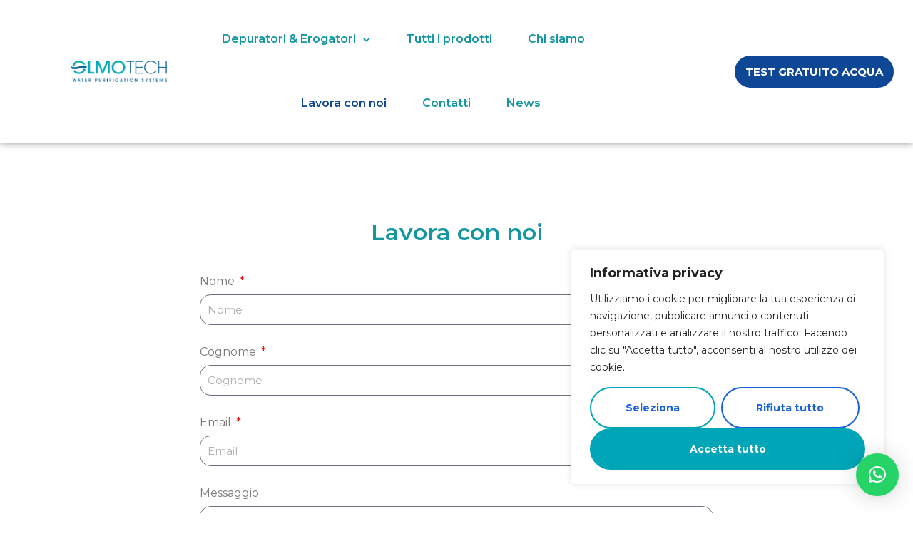

--- FILE ---
content_type: text/css
request_url: https://olmotech.com/wp-content/uploads/elementor/css/post-57.css?ver=1686647265
body_size: 670
content:
.elementor-kit-57{--e-global-color-primary:#1396A1;--e-global-color-secondary:#54595F;--e-global-color-text:#7A7A7A;--e-global-color-accent:#0D4795;--e-global-typography-primary-font-family:"Montserrat";--e-global-typography-primary-font-weight:600;--e-global-typography-secondary-font-family:"Montserrat";--e-global-typography-secondary-font-weight:400;--e-global-typography-text-font-family:"Montserrat";--e-global-typography-text-font-weight:400;--e-global-typography-accent-font-family:"Montserrat";--e-global-typography-accent-font-weight:700;color:var( --e-global-color-text );font-family:var( --e-global-typography-text-font-family ), Sans-serif;font-weight:var( --e-global-typography-text-font-weight );}.elementor-kit-57 h1{font-family:"Montserrat", Sans-serif;font-size:60px;font-weight:900;}.elementor-kit-57 h2{font-weight:900;}.elementor-kit-57 h3{font-size:35px;line-height:42px;}.elementor-kit-57 button,.elementor-kit-57 input[type="button"],.elementor-kit-57 input[type="submit"],.elementor-kit-57 .elementor-button{font-family:var( --e-global-typography-accent-font-family ), Sans-serif;font-weight:var( --e-global-typography-accent-font-weight );background-color:var( --e-global-color-accent );border-radius:50px 50px 50px 50px;padding:15px 15px 15px 15px;}.elementor-kit-57 button:hover,.elementor-kit-57 button:focus,.elementor-kit-57 input[type="button"]:hover,.elementor-kit-57 input[type="button"]:focus,.elementor-kit-57 input[type="submit"]:hover,.elementor-kit-57 input[type="submit"]:focus,.elementor-kit-57 .elementor-button:hover,.elementor-kit-57 .elementor-button:focus{color:var( --e-global-color-accent );background-color:#FFFFFF00;border-style:solid;border-width:2px 2px 2px 2px;border-color:var( --e-global-color-accent );}.elementor-kit-57 img{border-radius:10px 10px 10px 10px;}.elementor-kit-57 label{color:var( --e-global-color-accent );font-family:var( --e-global-typography-text-font-family ), Sans-serif;font-weight:var( --e-global-typography-text-font-weight );}.elementor-kit-57 input:not([type="button"]):not([type="submit"]),.elementor-kit-57 textarea,.elementor-kit-57 .elementor-field-textual{font-family:var( --e-global-typography-text-font-family ), Sans-serif;font-weight:var( --e-global-typography-text-font-weight );border-radius:15px 15px 15px 15px;padding:10px 10px 10px 10px;}.elementor-kit-57 input:focus:not([type="button"]):not([type="submit"]),.elementor-kit-57 textarea:focus,.elementor-kit-57 .elementor-field-textual:focus{border-style:solid;border-color:var( --e-global-color-accent );}.elementor-section.elementor-section-boxed > .elementor-container{max-width:1140px;}.e-con{--container-max-width:1140px;}.elementor-widget:not(:last-child){margin-bottom:20px;}.elementor-element{--widgets-spacing:20px;}{}h1.entry-title{display:var(--page-title-display);}.elementor-kit-57 e-page-transition{background-color:#FFBC7D;}.site-header{padding-right:0px;padding-left:0px;}@media(max-width:1024px){.elementor-kit-57 h1{font-size:46px;}.elementor-kit-57 h2{font-size:25px;}.elementor-kit-57 h3{font-size:29px;}.elementor-section.elementor-section-boxed > .elementor-container{max-width:1024px;}.e-con{--container-max-width:1024px;}}@media(max-width:767px){.elementor-kit-57 h1{font-size:40px;line-height:1.2em;}.elementor-kit-57 h2{line-height:1.4em;}.elementor-section.elementor-section-boxed > .elementor-container{max-width:767px;}.e-con{--container-max-width:767px;}}

--- FILE ---
content_type: text/css
request_url: https://olmotech.com/wp-content/uploads/elementor/css/post-111.css?ver=1700582516
body_size: 560
content:
.elementor-111 .elementor-element.elementor-element-7fc5a6f{margin-top:100px;margin-bottom:100px;}.elementor-111 .elementor-element.elementor-element-985de93{text-align:center;}.elementor-111 .elementor-element.elementor-element-f863980 .elementor-field-group{padding-right:calc( 10px/2 );padding-left:calc( 10px/2 );margin-bottom:30px;}.elementor-111 .elementor-element.elementor-element-f863980 .elementor-form-fields-wrapper{margin-left:calc( -10px/2 );margin-right:calc( -10px/2 );margin-bottom:-30px;}.elementor-111 .elementor-element.elementor-element-f863980 .elementor-field-group.recaptcha_v3-bottomleft, .elementor-111 .elementor-element.elementor-element-f863980 .elementor-field-group.recaptcha_v3-bottomright{margin-bottom:0;}body.rtl .elementor-111 .elementor-element.elementor-element-f863980 .elementor-labels-inline .elementor-field-group > label{padding-left:10px;}body:not(.rtl) .elementor-111 .elementor-element.elementor-element-f863980 .elementor-labels-inline .elementor-field-group > label{padding-right:10px;}body .elementor-111 .elementor-element.elementor-element-f863980 .elementor-labels-above .elementor-field-group > label{padding-bottom:10px;}.elementor-111 .elementor-element.elementor-element-f863980 .elementor-field-type-html{padding-bottom:0px;}.elementor-111 .elementor-element.elementor-element-f863980 .elementor-field-group:not(.elementor-field-type-upload) .elementor-field:not(.elementor-select-wrapper){background-color:#ffffff;}.elementor-111 .elementor-element.elementor-element-f863980 .elementor-field-group .elementor-select-wrapper select{background-color:#ffffff;}.elementor-111 .elementor-element.elementor-element-f863980 .elementor-button{border-style:solid;padding:0px 50px 0px 50px;}.elementor-111 .elementor-element.elementor-element-f863980 .e-form__buttons__wrapper__button-next{background-color:var( --e-global-color-primary );color:#ffffff;}.elementor-111 .elementor-element.elementor-element-f863980 .elementor-button[type="submit"]{background-color:var( --e-global-color-primary );color:#ffffff;}.elementor-111 .elementor-element.elementor-element-f863980 .elementor-button[type="submit"] svg *{fill:#ffffff;}.elementor-111 .elementor-element.elementor-element-f863980 .e-form__buttons__wrapper__button-previous{color:#ffffff;}.elementor-111 .elementor-element.elementor-element-f863980 .e-form__buttons__wrapper__button-next:hover{background-color:#FFFFFF;color:var( --e-global-color-primary );border-color:var( --e-global-color-primary );}.elementor-111 .elementor-element.elementor-element-f863980 .elementor-button[type="submit"]:hover{background-color:#FFFFFF;color:var( --e-global-color-primary );border-color:var( --e-global-color-primary );}.elementor-111 .elementor-element.elementor-element-f863980 .elementor-button[type="submit"]:hover svg *{fill:var( --e-global-color-primary );}.elementor-111 .elementor-element.elementor-element-f863980 .e-form__buttons__wrapper__button-previous:hover{color:#ffffff;}.elementor-111 .elementor-element.elementor-element-f863980 .elementor-message.elementor-message-success{color:var( --e-global-color-primary );}.elementor-111 .elementor-element.elementor-element-f863980 .elementor-message.elementor-message-danger{color:#FF0000;}.elementor-111 .elementor-element.elementor-element-f863980{--e-form-steps-indicators-spacing:20px;--e-form-steps-indicator-padding:30px;--e-form-steps-indicator-inactive-secondary-color:#ffffff;--e-form-steps-indicator-active-secondary-color:#ffffff;--e-form-steps-indicator-completed-secondary-color:#ffffff;--e-form-steps-divider-width:1px;--e-form-steps-divider-gap:10px;}.elementor-111 .elementor-element.elementor-element-f863980 > .elementor-widget-container{margin:25px 200px 0px 200px;}@media(max-width:767px){.elementor-111 .elementor-element.elementor-element-f863980 > .elementor-widget-container{margin:40px 40px 40px 40px;}}

--- FILE ---
content_type: text/css
request_url: https://olmotech.com/wp-content/uploads/elementor/css/post-36.css?ver=1686647267
body_size: 1342
content:
.elementor-36 .elementor-element.elementor-element-0af34c6 > .elementor-container > .elementor-column > .elementor-widget-wrap{align-content:center;align-items:center;}.elementor-36 .elementor-element.elementor-element-0af34c6:not(.elementor-motion-effects-element-type-background), .elementor-36 .elementor-element.elementor-element-0af34c6 > .elementor-motion-effects-container > .elementor-motion-effects-layer{background-color:#FFFFFF;}.elementor-36 .elementor-element.elementor-element-0af34c6{box-shadow:0px 0px 10px 0px rgba(0,0,0,0.5);transition:background 0.3s, border 0.3s, border-radius 0.3s, box-shadow 0.3s;}.elementor-36 .elementor-element.elementor-element-0af34c6 > .elementor-background-overlay{transition:background 0.3s, border-radius 0.3s, opacity 0.3s;}.elementor-36 .elementor-element.elementor-element-190c130 > .elementor-element-populated{margin:0px 0px 0px 0px;--e-column-margin-right:0px;--e-column-margin-left:0px;padding:0px 0px 0px 100px;}.elementor-36 .elementor-element.elementor-element-264f95f2{text-align:left;}.elementor-36 .elementor-element.elementor-element-264f95f2 img{width:202px;border-radius:0px 0px 0px 0px;}.elementor-36 .elementor-element.elementor-element-460037a > .elementor-widget-wrap > .elementor-widget:not(.elementor-widget__width-auto):not(.elementor-widget__width-initial):not(:last-child):not(.elementor-absolute){margin-bottom:0px;}.elementor-36 .elementor-element.elementor-element-7cc82a3d .elementor-menu-toggle{margin-left:auto;background-color:rgba(255,255,255,0);border-width:0px;border-radius:0px;}.elementor-36 .elementor-element.elementor-element-7cc82a3d .elementor-nav-menu .elementor-item{font-family:var( --e-global-typography-primary-font-family ), Sans-serif;font-weight:var( --e-global-typography-primary-font-weight );}.elementor-36 .elementor-element.elementor-element-7cc82a3d .elementor-nav-menu--main .elementor-item{color:var( --e-global-color-primary );fill:var( --e-global-color-primary );padding-left:0px;padding-right:0px;padding-top:35px;padding-bottom:35px;}.elementor-36 .elementor-element.elementor-element-7cc82a3d .elementor-nav-menu--main .elementor-item:hover,
					.elementor-36 .elementor-element.elementor-element-7cc82a3d .elementor-nav-menu--main .elementor-item.elementor-item-active,
					.elementor-36 .elementor-element.elementor-element-7cc82a3d .elementor-nav-menu--main .elementor-item.highlighted,
					.elementor-36 .elementor-element.elementor-element-7cc82a3d .elementor-nav-menu--main .elementor-item:focus{color:var( --e-global-color-accent );fill:var( --e-global-color-accent );}.elementor-36 .elementor-element.elementor-element-7cc82a3d .elementor-nav-menu--main .elementor-item.elementor-item-active{color:var( --e-global-color-accent );}.elementor-36 .elementor-element.elementor-element-7cc82a3d{--e-nav-menu-horizontal-menu-item-margin:calc( 50px / 2 );--nav-menu-icon-size:25px;}.elementor-36 .elementor-element.elementor-element-7cc82a3d .elementor-nav-menu--main:not(.elementor-nav-menu--layout-horizontal) .elementor-nav-menu > li:not(:last-child){margin-bottom:50px;}.elementor-36 .elementor-element.elementor-element-7cc82a3d .elementor-nav-menu--dropdown a, .elementor-36 .elementor-element.elementor-element-7cc82a3d .elementor-menu-toggle{color:var( --e-global-color-primary );}.elementor-36 .elementor-element.elementor-element-7cc82a3d .elementor-nav-menu--dropdown{background-color:#ffffff;}.elementor-36 .elementor-element.elementor-element-7cc82a3d .elementor-nav-menu--dropdown a:hover,
					.elementor-36 .elementor-element.elementor-element-7cc82a3d .elementor-nav-menu--dropdown a.elementor-item-active,
					.elementor-36 .elementor-element.elementor-element-7cc82a3d .elementor-nav-menu--dropdown a.highlighted,
					.elementor-36 .elementor-element.elementor-element-7cc82a3d .elementor-menu-toggle:hover{color:var( --e-global-color-primary );}.elementor-36 .elementor-element.elementor-element-7cc82a3d .elementor-nav-menu--dropdown a:hover,
					.elementor-36 .elementor-element.elementor-element-7cc82a3d .elementor-nav-menu--dropdown a.elementor-item-active,
					.elementor-36 .elementor-element.elementor-element-7cc82a3d .elementor-nav-menu--dropdown a.highlighted{background-color:#ffffff;}.elementor-36 .elementor-element.elementor-element-7cc82a3d .elementor-nav-menu--dropdown a.elementor-item-active{color:var( --e-global-color-accent );}.elementor-36 .elementor-element.elementor-element-7cc82a3d .elementor-nav-menu--dropdown .elementor-item, .elementor-36 .elementor-element.elementor-element-7cc82a3d .elementor-nav-menu--dropdown  .elementor-sub-item{font-family:"Montserrat", Sans-serif;}.elementor-36 .elementor-element.elementor-element-7cc82a3d .elementor-nav-menu--dropdown a{padding-left:16px;padding-right:16px;padding-top:15px;padding-bottom:15px;}.elementor-36 .elementor-element.elementor-element-7cc82a3d .elementor-nav-menu--dropdown li:not(:last-child){border-style:solid;border-color:#efefef;border-bottom-width:1px;}.elementor-36 .elementor-element.elementor-element-7cc82a3d .elementor-nav-menu--main > .elementor-nav-menu > li > .elementor-nav-menu--dropdown, .elementor-36 .elementor-element.elementor-element-7cc82a3d .elementor-nav-menu__container.elementor-nav-menu--dropdown{margin-top:0px !important;}.elementor-36 .elementor-element.elementor-element-7cc82a3d div.elementor-menu-toggle{color:var( --e-global-color-primary );}.elementor-36 .elementor-element.elementor-element-7cc82a3d div.elementor-menu-toggle svg{fill:var( --e-global-color-primary );}.elementor-36 .elementor-element.elementor-element-7cc82a3d div.elementor-menu-toggle:hover{color:var( --e-global-color-primary );}.elementor-36 .elementor-element.elementor-element-7cc82a3d div.elementor-menu-toggle:hover svg{fill:var( --e-global-color-primary );}.elementor-36 .elementor-element.elementor-element-19de7c6 .elementor-menu-toggle{margin-left:auto;background-color:rgba(255,255,255,0);border-width:0px;border-radius:0px;}.elementor-36 .elementor-element.elementor-element-19de7c6 .elementor-nav-menu .elementor-item{font-family:var( --e-global-typography-primary-font-family ), Sans-serif;font-weight:var( --e-global-typography-primary-font-weight );}.elementor-36 .elementor-element.elementor-element-19de7c6 .elementor-nav-menu--main .elementor-item{color:var( --e-global-color-primary );fill:var( --e-global-color-primary );padding-left:0px;padding-right:0px;padding-top:35px;padding-bottom:35px;}.elementor-36 .elementor-element.elementor-element-19de7c6 .elementor-nav-menu--main .elementor-item:hover,
					.elementor-36 .elementor-element.elementor-element-19de7c6 .elementor-nav-menu--main .elementor-item.elementor-item-active,
					.elementor-36 .elementor-element.elementor-element-19de7c6 .elementor-nav-menu--main .elementor-item.highlighted,
					.elementor-36 .elementor-element.elementor-element-19de7c6 .elementor-nav-menu--main .elementor-item:focus{color:var( --e-global-color-accent );fill:var( --e-global-color-accent );}.elementor-36 .elementor-element.elementor-element-19de7c6 .elementor-nav-menu--main .elementor-item.elementor-item-active{color:var( --e-global-color-accent );}.elementor-36 .elementor-element.elementor-element-19de7c6{--e-nav-menu-horizontal-menu-item-margin:calc( 50px / 2 );--nav-menu-icon-size:25px;}.elementor-36 .elementor-element.elementor-element-19de7c6 .elementor-nav-menu--main:not(.elementor-nav-menu--layout-horizontal) .elementor-nav-menu > li:not(:last-child){margin-bottom:50px;}.elementor-36 .elementor-element.elementor-element-19de7c6 .elementor-nav-menu--dropdown a, .elementor-36 .elementor-element.elementor-element-19de7c6 .elementor-menu-toggle{color:var( --e-global-color-primary );}.elementor-36 .elementor-element.elementor-element-19de7c6 .elementor-nav-menu--dropdown{background-color:#ffffff;}.elementor-36 .elementor-element.elementor-element-19de7c6 .elementor-nav-menu--dropdown a:hover,
					.elementor-36 .elementor-element.elementor-element-19de7c6 .elementor-nav-menu--dropdown a.elementor-item-active,
					.elementor-36 .elementor-element.elementor-element-19de7c6 .elementor-nav-menu--dropdown a.highlighted,
					.elementor-36 .elementor-element.elementor-element-19de7c6 .elementor-menu-toggle:hover{color:var( --e-global-color-primary );}.elementor-36 .elementor-element.elementor-element-19de7c6 .elementor-nav-menu--dropdown a:hover,
					.elementor-36 .elementor-element.elementor-element-19de7c6 .elementor-nav-menu--dropdown a.elementor-item-active,
					.elementor-36 .elementor-element.elementor-element-19de7c6 .elementor-nav-menu--dropdown a.highlighted{background-color:#ffffff;}.elementor-36 .elementor-element.elementor-element-19de7c6 .elementor-nav-menu--dropdown a.elementor-item-active{color:var( --e-global-color-accent );}.elementor-36 .elementor-element.elementor-element-19de7c6 .elementor-nav-menu--dropdown .elementor-item, .elementor-36 .elementor-element.elementor-element-19de7c6 .elementor-nav-menu--dropdown  .elementor-sub-item{font-family:"Montserrat", Sans-serif;}.elementor-36 .elementor-element.elementor-element-19de7c6 .elementor-nav-menu--dropdown a{padding-left:16px;padding-right:16px;padding-top:15px;padding-bottom:15px;}.elementor-36 .elementor-element.elementor-element-19de7c6 .elementor-nav-menu--dropdown li:not(:last-child){border-style:solid;border-color:#efefef;border-bottom-width:1px;}.elementor-36 .elementor-element.elementor-element-19de7c6 .elementor-nav-menu--main > .elementor-nav-menu > li > .elementor-nav-menu--dropdown, .elementor-36 .elementor-element.elementor-element-19de7c6 .elementor-nav-menu__container.elementor-nav-menu--dropdown{margin-top:0px !important;}.elementor-36 .elementor-element.elementor-element-19de7c6 div.elementor-menu-toggle{color:var( --e-global-color-primary );}.elementor-36 .elementor-element.elementor-element-19de7c6 div.elementor-menu-toggle svg{fill:var( --e-global-color-primary );}.elementor-36 .elementor-element.elementor-element-19de7c6 div.elementor-menu-toggle:hover{color:var( --e-global-color-primary );}.elementor-36 .elementor-element.elementor-element-19de7c6 div.elementor-menu-toggle:hover svg{fill:var( --e-global-color-primary );}@media(max-width:1024px){.elementor-36 .elementor-element.elementor-element-190c130 > .elementor-element-populated{margin:0px 0px 0px 50px;--e-column-margin-right:0px;--e-column-margin-left:50px;}.elementor-36 .elementor-element.elementor-element-264f95f2{text-align:left;}.elementor-36 .elementor-element.elementor-element-264f95f2 > .elementor-widget-container{margin:10px 10px 10px 10px;}.elementor-36 .elementor-element.elementor-element-460037a > .elementor-element-populated{margin:0px 50px 0px 0px;--e-column-margin-right:50px;--e-column-margin-left:0px;}.elementor-36 .elementor-element.elementor-element-7cc82a3d .elementor-nav-menu--dropdown .elementor-item, .elementor-36 .elementor-element.elementor-element-7cc82a3d .elementor-nav-menu--dropdown  .elementor-sub-item{font-size:16px;}.elementor-36 .elementor-element.elementor-element-7cc82a3d .elementor-nav-menu--dropdown a{padding-top:25px;padding-bottom:25px;}.elementor-36 .elementor-element.elementor-element-7cc82a3d .elementor-nav-menu--main > .elementor-nav-menu > li > .elementor-nav-menu--dropdown, .elementor-36 .elementor-element.elementor-element-7cc82a3d .elementor-nav-menu__container.elementor-nav-menu--dropdown{margin-top:7px !important;}.elementor-36 .elementor-element.elementor-element-7cc82a3d > .elementor-widget-container{padding:0px 0px 0px 0px;}.elementor-36 .elementor-element.elementor-element-19de7c6 .elementor-nav-menu--dropdown .elementor-item, .elementor-36 .elementor-element.elementor-element-19de7c6 .elementor-nav-menu--dropdown  .elementor-sub-item{font-size:16px;}.elementor-36 .elementor-element.elementor-element-19de7c6 .elementor-nav-menu--dropdown a{padding-top:25px;padding-bottom:25px;}.elementor-36 .elementor-element.elementor-element-19de7c6 .elementor-nav-menu--main > .elementor-nav-menu > li > .elementor-nav-menu--dropdown, .elementor-36 .elementor-element.elementor-element-19de7c6 .elementor-nav-menu__container.elementor-nav-menu--dropdown{margin-top:7px !important;}.elementor-36 .elementor-element.elementor-element-19de7c6 > .elementor-widget-container{padding:0px 0px 0px 0px;}}@media(min-width:768px){.elementor-36 .elementor-element.elementor-element-190c130{width:18.26%;}.elementor-36 .elementor-element.elementor-element-460037a{width:53.731%;}.elementor-36 .elementor-element.elementor-element-226b7a1{width:26.674%;}}@media(max-width:1024px) and (min-width:768px){.elementor-36 .elementor-element.elementor-element-190c130{width:50%;}.elementor-36 .elementor-element.elementor-element-460037a{width:50%;}}@media(max-width:767px){.elementor-36 .elementor-element.elementor-element-0af34c6{padding:10px 10px 10px 10px;}.elementor-36 .elementor-element.elementor-element-190c130{width:50%;}.elementor-36 .elementor-element.elementor-element-190c130 > .elementor-element-populated{margin:0px 0px 0px 0px;--e-column-margin-right:0px;--e-column-margin-left:0px;}.elementor-36 .elementor-element.elementor-element-264f95f2{text-align:left;}.elementor-36 .elementor-element.elementor-element-460037a{width:50%;}.elementor-36 .elementor-element.elementor-element-460037a > .elementor-element-populated{margin:0px 0px 0px 0px;--e-column-margin-right:0px;--e-column-margin-left:0px;}.elementor-36 .elementor-element.elementor-element-7cc82a3d .elementor-nav-menu--main > .elementor-nav-menu > li > .elementor-nav-menu--dropdown, .elementor-36 .elementor-element.elementor-element-7cc82a3d .elementor-nav-menu__container.elementor-nav-menu--dropdown{margin-top:9px !important;}.elementor-36 .elementor-element.elementor-element-7cc82a3d > .elementor-widget-container{padding:0px 0px 0px 0px;}.elementor-36 .elementor-element.elementor-element-19de7c6 .elementor-nav-menu--main > .elementor-nav-menu > li > .elementor-nav-menu--dropdown, .elementor-36 .elementor-element.elementor-element-19de7c6 .elementor-nav-menu__container.elementor-nav-menu--dropdown{margin-top:9px !important;}.elementor-36 .elementor-element.elementor-element-19de7c6 > .elementor-widget-container{padding:0px 0px 0px 0px;}}/* Start custom CSS for nav-menu, class: .elementor-element-19de7c6 */.menu-item-679 a {
    width: fit-content;
    border-radius: 50px;
    color: white !important;
    background-color: #0d4795 !important;
    padding: 15px !important;
    margin: 20px auto;
}

.menu-item-679 a:hover{
     background-color: #0d4795 !important;
}/* End custom CSS */

--- FILE ---
content_type: text/css
request_url: https://olmotech.com/wp-content/uploads/elementor/css/post-48.css?ver=1686647267
body_size: 975
content:
.elementor-48 .elementor-element.elementor-element-63858a5:not(.elementor-motion-effects-element-type-background), .elementor-48 .elementor-element.elementor-element-63858a5 > .elementor-motion-effects-container > .elementor-motion-effects-layer{background-color:var( --e-global-color-accent );}.elementor-48 .elementor-element.elementor-element-63858a5{transition:background 0.3s, border 0.3s, border-radius 0.3s, box-shadow 0.3s;padding:75px 0px 75px 0px;}.elementor-48 .elementor-element.elementor-element-63858a5 > .elementor-background-overlay{transition:background 0.3s, border-radius 0.3s, opacity 0.3s;}.elementor-48 .elementor-element.elementor-element-9fea4f8 > .elementor-element-populated{margin:0px 0px 0px 0px;--e-column-margin-right:0px;--e-column-margin-left:0px;}.elementor-48 .elementor-element.elementor-element-cb0b4c9{text-align:left;}.elementor-48 .elementor-element.elementor-element-cb0b4c9 img{width:151px;border-radius:0px 0px 0px 0px;}.elementor-48 .elementor-element.elementor-element-7727cbf{text-align:left;color:#FFFFFF;font-family:"Montserrat", Sans-serif;font-size:15px;font-weight:400;line-height:17px;letter-spacing:-0.8px;}.elementor-48 .elementor-element.elementor-element-7727cbf > .elementor-widget-container{margin:0px 0px 0px 0px;}.elementor-48 .elementor-element.elementor-element-8bb5b15{text-align:left;color:#FFFFFF;font-family:"Montserrat", Sans-serif;font-size:15px;font-weight:400;line-height:17px;letter-spacing:-0.8px;}.elementor-48 .elementor-element.elementor-element-8bb5b15 > .elementor-widget-container{margin:0px 0px 0px 0px;}.elementor-48 .elementor-element.elementor-element-1f0f44d{--grid-template-columns:repeat(0, auto);--icon-size:15px;--grid-column-gap:9px;--grid-row-gap:0px;}.elementor-48 .elementor-element.elementor-element-1f0f44d .elementor-widget-container{text-align:left;}.elementor-48 .elementor-element.elementor-element-1f0f44d .elementor-social-icon{background-color:rgba(255,255,255,0.21);--icon-padding:0.6em;}.elementor-48 .elementor-element.elementor-element-1f0f44d .elementor-social-icon i{color:#ffffff;}.elementor-48 .elementor-element.elementor-element-1f0f44d .elementor-social-icon svg{fill:#ffffff;}.elementor-48 .elementor-element.elementor-element-1f0f44d .elementor-social-icon:hover{background-color:var( --e-global-color-accent );}.elementor-48 .elementor-element.elementor-element-1f0f44d .elementor-social-icon:hover i{color:#FFFFFF;}.elementor-48 .elementor-element.elementor-element-1f0f44d .elementor-social-icon:hover svg{fill:#FFFFFF;}.elementor-48 .elementor-element.elementor-element-1f0f44d > .elementor-widget-container{padding:0px 0px 0px 0px;}.elementor-bc-flex-widget .elementor-48 .elementor-element.elementor-element-ca2d21c.elementor-column .elementor-widget-wrap{align-items:center;}.elementor-48 .elementor-element.elementor-element-ca2d21c.elementor-column.elementor-element[data-element_type="column"] > .elementor-widget-wrap.elementor-element-populated{align-content:center;align-items:center;}.elementor-48 .elementor-element.elementor-element-ca2d21c.elementor-column > .elementor-widget-wrap{justify-content:center;}.elementor-48 .elementor-element.elementor-element-ca2d21c > .elementor-element-populated{margin:0px 0px 0px 0px;--e-column-margin-right:0px;--e-column-margin-left:0px;}.elementor-48 .elementor-element.elementor-element-1388aa0 .elementor-nav-menu .elementor-item{font-family:var( --e-global-typography-primary-font-family ), Sans-serif;font-weight:var( --e-global-typography-primary-font-weight );}.elementor-48 .elementor-element.elementor-element-1388aa0 .elementor-nav-menu--main .elementor-item{color:#FFFFFF;fill:#FFFFFF;padding-left:50px;padding-right:50px;}.elementor-48 .elementor-element.elementor-element-1388aa0 .elementor-nav-menu--main .elementor-item:hover,
					.elementor-48 .elementor-element.elementor-element-1388aa0 .elementor-nav-menu--main .elementor-item.elementor-item-active,
					.elementor-48 .elementor-element.elementor-element-1388aa0 .elementor-nav-menu--main .elementor-item.highlighted,
					.elementor-48 .elementor-element.elementor-element-1388aa0 .elementor-nav-menu--main .elementor-item:focus{color:#15929C;fill:#15929C;}@media(max-width:1024px){.elementor-48 .elementor-element.elementor-element-63858a5{padding:50px 50px 50px 50px;}.elementor-48 .elementor-element.elementor-element-9fea4f8 > .elementor-element-populated{margin:0% 15% 0% 0%;--e-column-margin-right:15%;--e-column-margin-left:0%;}.elementor-48 .elementor-element.elementor-element-cb0b4c9{text-align:left;}.elementor-48 .elementor-element.elementor-element-cb0b4c9 img{border-radius:0px 0px 0px 0px;}.elementor-48 .elementor-element.elementor-element-1f0f44d{--icon-size:10px;}.elementor-48 .elementor-element.elementor-element-ca2d21c > .elementor-element-populated{margin:0% 15% 0% 0%;--e-column-margin-right:15%;--e-column-margin-left:0%;}}@media(max-width:767px){.elementor-48 .elementor-element.elementor-element-63858a5{padding:100px 20px 100px 20px;}.elementor-48 .elementor-element.elementor-element-9fea4f8.elementor-column > .elementor-widget-wrap{justify-content:center;}.elementor-48 .elementor-element.elementor-element-9fea4f8 > .elementor-element-populated{margin:0px 0px 0px 0px;--e-column-margin-right:0px;--e-column-margin-left:0px;padding:0px 0px 0px 0px;}.elementor-48 .elementor-element.elementor-element-cb0b4c9{text-align:center;}.elementor-48 .elementor-element.elementor-element-cb0b4c9 img{border-radius:0px 0px 0px 0px;}.elementor-48 .elementor-element.elementor-element-7727cbf{text-align:center;}.elementor-48 .elementor-element.elementor-element-8bb5b15{text-align:center;}.elementor-48 .elementor-element.elementor-element-1f0f44d .elementor-widget-container{text-align:center;}.elementor-48 .elementor-element.elementor-element-1f0f44d{--icon-size:15px;}.elementor-48 .elementor-element.elementor-element-ca2d21c > .elementor-element-populated{margin:0px 0px 50px 0px;--e-column-margin-right:0px;--e-column-margin-left:0px;padding:0px 0px 0px 0px;}}@media(min-width:768px){.elementor-48 .elementor-element.elementor-element-9fea4f8{width:62.281%;}.elementor-48 .elementor-element.elementor-element-ca2d21c{width:37.633%;}}@media(max-width:1024px) and (min-width:768px){.elementor-48 .elementor-element.elementor-element-9fea4f8{width:50%;}.elementor-48 .elementor-element.elementor-element-ca2d21c{width:50%;}}/* Start custom CSS for text-editor, class: .elementor-element-7727cbf */.contact-link-footer a{
color: #FFFFFF !important;
}/* End custom CSS */
/* Start custom CSS for text-editor, class: .elementor-element-8bb5b15 */.contact-link-footer a{
color: #FFFFFF !important;
}/* End custom CSS */